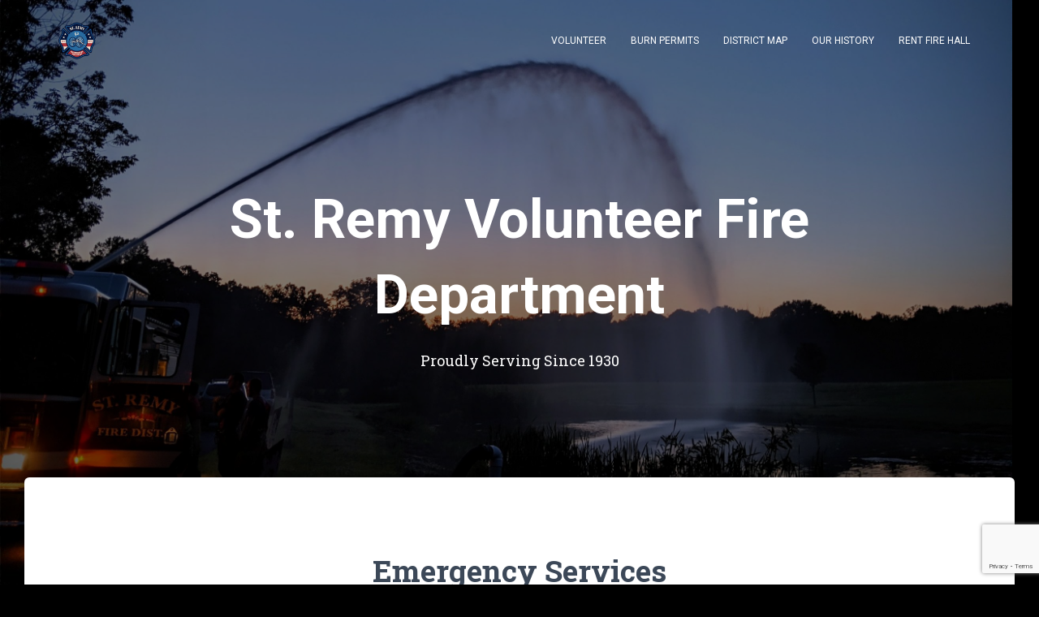

--- FILE ---
content_type: text/html; charset=utf-8
request_url: https://www.google.com/recaptcha/api2/anchor?ar=1&k=6LeHcvgpAAAAABn1PFn2xggtSvAcgaT3du-IYKFQ&co=aHR0cHM6Ly93d3cuc3RyZW15ZmQuY29tOjQ0Mw..&hl=en&v=PoyoqOPhxBO7pBk68S4YbpHZ&size=invisible&anchor-ms=20000&execute-ms=30000&cb=7ctmg5v4cy6a
body_size: 48644
content:
<!DOCTYPE HTML><html dir="ltr" lang="en"><head><meta http-equiv="Content-Type" content="text/html; charset=UTF-8">
<meta http-equiv="X-UA-Compatible" content="IE=edge">
<title>reCAPTCHA</title>
<style type="text/css">
/* cyrillic-ext */
@font-face {
  font-family: 'Roboto';
  font-style: normal;
  font-weight: 400;
  font-stretch: 100%;
  src: url(//fonts.gstatic.com/s/roboto/v48/KFO7CnqEu92Fr1ME7kSn66aGLdTylUAMa3GUBHMdazTgWw.woff2) format('woff2');
  unicode-range: U+0460-052F, U+1C80-1C8A, U+20B4, U+2DE0-2DFF, U+A640-A69F, U+FE2E-FE2F;
}
/* cyrillic */
@font-face {
  font-family: 'Roboto';
  font-style: normal;
  font-weight: 400;
  font-stretch: 100%;
  src: url(//fonts.gstatic.com/s/roboto/v48/KFO7CnqEu92Fr1ME7kSn66aGLdTylUAMa3iUBHMdazTgWw.woff2) format('woff2');
  unicode-range: U+0301, U+0400-045F, U+0490-0491, U+04B0-04B1, U+2116;
}
/* greek-ext */
@font-face {
  font-family: 'Roboto';
  font-style: normal;
  font-weight: 400;
  font-stretch: 100%;
  src: url(//fonts.gstatic.com/s/roboto/v48/KFO7CnqEu92Fr1ME7kSn66aGLdTylUAMa3CUBHMdazTgWw.woff2) format('woff2');
  unicode-range: U+1F00-1FFF;
}
/* greek */
@font-face {
  font-family: 'Roboto';
  font-style: normal;
  font-weight: 400;
  font-stretch: 100%;
  src: url(//fonts.gstatic.com/s/roboto/v48/KFO7CnqEu92Fr1ME7kSn66aGLdTylUAMa3-UBHMdazTgWw.woff2) format('woff2');
  unicode-range: U+0370-0377, U+037A-037F, U+0384-038A, U+038C, U+038E-03A1, U+03A3-03FF;
}
/* math */
@font-face {
  font-family: 'Roboto';
  font-style: normal;
  font-weight: 400;
  font-stretch: 100%;
  src: url(//fonts.gstatic.com/s/roboto/v48/KFO7CnqEu92Fr1ME7kSn66aGLdTylUAMawCUBHMdazTgWw.woff2) format('woff2');
  unicode-range: U+0302-0303, U+0305, U+0307-0308, U+0310, U+0312, U+0315, U+031A, U+0326-0327, U+032C, U+032F-0330, U+0332-0333, U+0338, U+033A, U+0346, U+034D, U+0391-03A1, U+03A3-03A9, U+03B1-03C9, U+03D1, U+03D5-03D6, U+03F0-03F1, U+03F4-03F5, U+2016-2017, U+2034-2038, U+203C, U+2040, U+2043, U+2047, U+2050, U+2057, U+205F, U+2070-2071, U+2074-208E, U+2090-209C, U+20D0-20DC, U+20E1, U+20E5-20EF, U+2100-2112, U+2114-2115, U+2117-2121, U+2123-214F, U+2190, U+2192, U+2194-21AE, U+21B0-21E5, U+21F1-21F2, U+21F4-2211, U+2213-2214, U+2216-22FF, U+2308-230B, U+2310, U+2319, U+231C-2321, U+2336-237A, U+237C, U+2395, U+239B-23B7, U+23D0, U+23DC-23E1, U+2474-2475, U+25AF, U+25B3, U+25B7, U+25BD, U+25C1, U+25CA, U+25CC, U+25FB, U+266D-266F, U+27C0-27FF, U+2900-2AFF, U+2B0E-2B11, U+2B30-2B4C, U+2BFE, U+3030, U+FF5B, U+FF5D, U+1D400-1D7FF, U+1EE00-1EEFF;
}
/* symbols */
@font-face {
  font-family: 'Roboto';
  font-style: normal;
  font-weight: 400;
  font-stretch: 100%;
  src: url(//fonts.gstatic.com/s/roboto/v48/KFO7CnqEu92Fr1ME7kSn66aGLdTylUAMaxKUBHMdazTgWw.woff2) format('woff2');
  unicode-range: U+0001-000C, U+000E-001F, U+007F-009F, U+20DD-20E0, U+20E2-20E4, U+2150-218F, U+2190, U+2192, U+2194-2199, U+21AF, U+21E6-21F0, U+21F3, U+2218-2219, U+2299, U+22C4-22C6, U+2300-243F, U+2440-244A, U+2460-24FF, U+25A0-27BF, U+2800-28FF, U+2921-2922, U+2981, U+29BF, U+29EB, U+2B00-2BFF, U+4DC0-4DFF, U+FFF9-FFFB, U+10140-1018E, U+10190-1019C, U+101A0, U+101D0-101FD, U+102E0-102FB, U+10E60-10E7E, U+1D2C0-1D2D3, U+1D2E0-1D37F, U+1F000-1F0FF, U+1F100-1F1AD, U+1F1E6-1F1FF, U+1F30D-1F30F, U+1F315, U+1F31C, U+1F31E, U+1F320-1F32C, U+1F336, U+1F378, U+1F37D, U+1F382, U+1F393-1F39F, U+1F3A7-1F3A8, U+1F3AC-1F3AF, U+1F3C2, U+1F3C4-1F3C6, U+1F3CA-1F3CE, U+1F3D4-1F3E0, U+1F3ED, U+1F3F1-1F3F3, U+1F3F5-1F3F7, U+1F408, U+1F415, U+1F41F, U+1F426, U+1F43F, U+1F441-1F442, U+1F444, U+1F446-1F449, U+1F44C-1F44E, U+1F453, U+1F46A, U+1F47D, U+1F4A3, U+1F4B0, U+1F4B3, U+1F4B9, U+1F4BB, U+1F4BF, U+1F4C8-1F4CB, U+1F4D6, U+1F4DA, U+1F4DF, U+1F4E3-1F4E6, U+1F4EA-1F4ED, U+1F4F7, U+1F4F9-1F4FB, U+1F4FD-1F4FE, U+1F503, U+1F507-1F50B, U+1F50D, U+1F512-1F513, U+1F53E-1F54A, U+1F54F-1F5FA, U+1F610, U+1F650-1F67F, U+1F687, U+1F68D, U+1F691, U+1F694, U+1F698, U+1F6AD, U+1F6B2, U+1F6B9-1F6BA, U+1F6BC, U+1F6C6-1F6CF, U+1F6D3-1F6D7, U+1F6E0-1F6EA, U+1F6F0-1F6F3, U+1F6F7-1F6FC, U+1F700-1F7FF, U+1F800-1F80B, U+1F810-1F847, U+1F850-1F859, U+1F860-1F887, U+1F890-1F8AD, U+1F8B0-1F8BB, U+1F8C0-1F8C1, U+1F900-1F90B, U+1F93B, U+1F946, U+1F984, U+1F996, U+1F9E9, U+1FA00-1FA6F, U+1FA70-1FA7C, U+1FA80-1FA89, U+1FA8F-1FAC6, U+1FACE-1FADC, U+1FADF-1FAE9, U+1FAF0-1FAF8, U+1FB00-1FBFF;
}
/* vietnamese */
@font-face {
  font-family: 'Roboto';
  font-style: normal;
  font-weight: 400;
  font-stretch: 100%;
  src: url(//fonts.gstatic.com/s/roboto/v48/KFO7CnqEu92Fr1ME7kSn66aGLdTylUAMa3OUBHMdazTgWw.woff2) format('woff2');
  unicode-range: U+0102-0103, U+0110-0111, U+0128-0129, U+0168-0169, U+01A0-01A1, U+01AF-01B0, U+0300-0301, U+0303-0304, U+0308-0309, U+0323, U+0329, U+1EA0-1EF9, U+20AB;
}
/* latin-ext */
@font-face {
  font-family: 'Roboto';
  font-style: normal;
  font-weight: 400;
  font-stretch: 100%;
  src: url(//fonts.gstatic.com/s/roboto/v48/KFO7CnqEu92Fr1ME7kSn66aGLdTylUAMa3KUBHMdazTgWw.woff2) format('woff2');
  unicode-range: U+0100-02BA, U+02BD-02C5, U+02C7-02CC, U+02CE-02D7, U+02DD-02FF, U+0304, U+0308, U+0329, U+1D00-1DBF, U+1E00-1E9F, U+1EF2-1EFF, U+2020, U+20A0-20AB, U+20AD-20C0, U+2113, U+2C60-2C7F, U+A720-A7FF;
}
/* latin */
@font-face {
  font-family: 'Roboto';
  font-style: normal;
  font-weight: 400;
  font-stretch: 100%;
  src: url(//fonts.gstatic.com/s/roboto/v48/KFO7CnqEu92Fr1ME7kSn66aGLdTylUAMa3yUBHMdazQ.woff2) format('woff2');
  unicode-range: U+0000-00FF, U+0131, U+0152-0153, U+02BB-02BC, U+02C6, U+02DA, U+02DC, U+0304, U+0308, U+0329, U+2000-206F, U+20AC, U+2122, U+2191, U+2193, U+2212, U+2215, U+FEFF, U+FFFD;
}
/* cyrillic-ext */
@font-face {
  font-family: 'Roboto';
  font-style: normal;
  font-weight: 500;
  font-stretch: 100%;
  src: url(//fonts.gstatic.com/s/roboto/v48/KFO7CnqEu92Fr1ME7kSn66aGLdTylUAMa3GUBHMdazTgWw.woff2) format('woff2');
  unicode-range: U+0460-052F, U+1C80-1C8A, U+20B4, U+2DE0-2DFF, U+A640-A69F, U+FE2E-FE2F;
}
/* cyrillic */
@font-face {
  font-family: 'Roboto';
  font-style: normal;
  font-weight: 500;
  font-stretch: 100%;
  src: url(//fonts.gstatic.com/s/roboto/v48/KFO7CnqEu92Fr1ME7kSn66aGLdTylUAMa3iUBHMdazTgWw.woff2) format('woff2');
  unicode-range: U+0301, U+0400-045F, U+0490-0491, U+04B0-04B1, U+2116;
}
/* greek-ext */
@font-face {
  font-family: 'Roboto';
  font-style: normal;
  font-weight: 500;
  font-stretch: 100%;
  src: url(//fonts.gstatic.com/s/roboto/v48/KFO7CnqEu92Fr1ME7kSn66aGLdTylUAMa3CUBHMdazTgWw.woff2) format('woff2');
  unicode-range: U+1F00-1FFF;
}
/* greek */
@font-face {
  font-family: 'Roboto';
  font-style: normal;
  font-weight: 500;
  font-stretch: 100%;
  src: url(//fonts.gstatic.com/s/roboto/v48/KFO7CnqEu92Fr1ME7kSn66aGLdTylUAMa3-UBHMdazTgWw.woff2) format('woff2');
  unicode-range: U+0370-0377, U+037A-037F, U+0384-038A, U+038C, U+038E-03A1, U+03A3-03FF;
}
/* math */
@font-face {
  font-family: 'Roboto';
  font-style: normal;
  font-weight: 500;
  font-stretch: 100%;
  src: url(//fonts.gstatic.com/s/roboto/v48/KFO7CnqEu92Fr1ME7kSn66aGLdTylUAMawCUBHMdazTgWw.woff2) format('woff2');
  unicode-range: U+0302-0303, U+0305, U+0307-0308, U+0310, U+0312, U+0315, U+031A, U+0326-0327, U+032C, U+032F-0330, U+0332-0333, U+0338, U+033A, U+0346, U+034D, U+0391-03A1, U+03A3-03A9, U+03B1-03C9, U+03D1, U+03D5-03D6, U+03F0-03F1, U+03F4-03F5, U+2016-2017, U+2034-2038, U+203C, U+2040, U+2043, U+2047, U+2050, U+2057, U+205F, U+2070-2071, U+2074-208E, U+2090-209C, U+20D0-20DC, U+20E1, U+20E5-20EF, U+2100-2112, U+2114-2115, U+2117-2121, U+2123-214F, U+2190, U+2192, U+2194-21AE, U+21B0-21E5, U+21F1-21F2, U+21F4-2211, U+2213-2214, U+2216-22FF, U+2308-230B, U+2310, U+2319, U+231C-2321, U+2336-237A, U+237C, U+2395, U+239B-23B7, U+23D0, U+23DC-23E1, U+2474-2475, U+25AF, U+25B3, U+25B7, U+25BD, U+25C1, U+25CA, U+25CC, U+25FB, U+266D-266F, U+27C0-27FF, U+2900-2AFF, U+2B0E-2B11, U+2B30-2B4C, U+2BFE, U+3030, U+FF5B, U+FF5D, U+1D400-1D7FF, U+1EE00-1EEFF;
}
/* symbols */
@font-face {
  font-family: 'Roboto';
  font-style: normal;
  font-weight: 500;
  font-stretch: 100%;
  src: url(//fonts.gstatic.com/s/roboto/v48/KFO7CnqEu92Fr1ME7kSn66aGLdTylUAMaxKUBHMdazTgWw.woff2) format('woff2');
  unicode-range: U+0001-000C, U+000E-001F, U+007F-009F, U+20DD-20E0, U+20E2-20E4, U+2150-218F, U+2190, U+2192, U+2194-2199, U+21AF, U+21E6-21F0, U+21F3, U+2218-2219, U+2299, U+22C4-22C6, U+2300-243F, U+2440-244A, U+2460-24FF, U+25A0-27BF, U+2800-28FF, U+2921-2922, U+2981, U+29BF, U+29EB, U+2B00-2BFF, U+4DC0-4DFF, U+FFF9-FFFB, U+10140-1018E, U+10190-1019C, U+101A0, U+101D0-101FD, U+102E0-102FB, U+10E60-10E7E, U+1D2C0-1D2D3, U+1D2E0-1D37F, U+1F000-1F0FF, U+1F100-1F1AD, U+1F1E6-1F1FF, U+1F30D-1F30F, U+1F315, U+1F31C, U+1F31E, U+1F320-1F32C, U+1F336, U+1F378, U+1F37D, U+1F382, U+1F393-1F39F, U+1F3A7-1F3A8, U+1F3AC-1F3AF, U+1F3C2, U+1F3C4-1F3C6, U+1F3CA-1F3CE, U+1F3D4-1F3E0, U+1F3ED, U+1F3F1-1F3F3, U+1F3F5-1F3F7, U+1F408, U+1F415, U+1F41F, U+1F426, U+1F43F, U+1F441-1F442, U+1F444, U+1F446-1F449, U+1F44C-1F44E, U+1F453, U+1F46A, U+1F47D, U+1F4A3, U+1F4B0, U+1F4B3, U+1F4B9, U+1F4BB, U+1F4BF, U+1F4C8-1F4CB, U+1F4D6, U+1F4DA, U+1F4DF, U+1F4E3-1F4E6, U+1F4EA-1F4ED, U+1F4F7, U+1F4F9-1F4FB, U+1F4FD-1F4FE, U+1F503, U+1F507-1F50B, U+1F50D, U+1F512-1F513, U+1F53E-1F54A, U+1F54F-1F5FA, U+1F610, U+1F650-1F67F, U+1F687, U+1F68D, U+1F691, U+1F694, U+1F698, U+1F6AD, U+1F6B2, U+1F6B9-1F6BA, U+1F6BC, U+1F6C6-1F6CF, U+1F6D3-1F6D7, U+1F6E0-1F6EA, U+1F6F0-1F6F3, U+1F6F7-1F6FC, U+1F700-1F7FF, U+1F800-1F80B, U+1F810-1F847, U+1F850-1F859, U+1F860-1F887, U+1F890-1F8AD, U+1F8B0-1F8BB, U+1F8C0-1F8C1, U+1F900-1F90B, U+1F93B, U+1F946, U+1F984, U+1F996, U+1F9E9, U+1FA00-1FA6F, U+1FA70-1FA7C, U+1FA80-1FA89, U+1FA8F-1FAC6, U+1FACE-1FADC, U+1FADF-1FAE9, U+1FAF0-1FAF8, U+1FB00-1FBFF;
}
/* vietnamese */
@font-face {
  font-family: 'Roboto';
  font-style: normal;
  font-weight: 500;
  font-stretch: 100%;
  src: url(//fonts.gstatic.com/s/roboto/v48/KFO7CnqEu92Fr1ME7kSn66aGLdTylUAMa3OUBHMdazTgWw.woff2) format('woff2');
  unicode-range: U+0102-0103, U+0110-0111, U+0128-0129, U+0168-0169, U+01A0-01A1, U+01AF-01B0, U+0300-0301, U+0303-0304, U+0308-0309, U+0323, U+0329, U+1EA0-1EF9, U+20AB;
}
/* latin-ext */
@font-face {
  font-family: 'Roboto';
  font-style: normal;
  font-weight: 500;
  font-stretch: 100%;
  src: url(//fonts.gstatic.com/s/roboto/v48/KFO7CnqEu92Fr1ME7kSn66aGLdTylUAMa3KUBHMdazTgWw.woff2) format('woff2');
  unicode-range: U+0100-02BA, U+02BD-02C5, U+02C7-02CC, U+02CE-02D7, U+02DD-02FF, U+0304, U+0308, U+0329, U+1D00-1DBF, U+1E00-1E9F, U+1EF2-1EFF, U+2020, U+20A0-20AB, U+20AD-20C0, U+2113, U+2C60-2C7F, U+A720-A7FF;
}
/* latin */
@font-face {
  font-family: 'Roboto';
  font-style: normal;
  font-weight: 500;
  font-stretch: 100%;
  src: url(//fonts.gstatic.com/s/roboto/v48/KFO7CnqEu92Fr1ME7kSn66aGLdTylUAMa3yUBHMdazQ.woff2) format('woff2');
  unicode-range: U+0000-00FF, U+0131, U+0152-0153, U+02BB-02BC, U+02C6, U+02DA, U+02DC, U+0304, U+0308, U+0329, U+2000-206F, U+20AC, U+2122, U+2191, U+2193, U+2212, U+2215, U+FEFF, U+FFFD;
}
/* cyrillic-ext */
@font-face {
  font-family: 'Roboto';
  font-style: normal;
  font-weight: 900;
  font-stretch: 100%;
  src: url(//fonts.gstatic.com/s/roboto/v48/KFO7CnqEu92Fr1ME7kSn66aGLdTylUAMa3GUBHMdazTgWw.woff2) format('woff2');
  unicode-range: U+0460-052F, U+1C80-1C8A, U+20B4, U+2DE0-2DFF, U+A640-A69F, U+FE2E-FE2F;
}
/* cyrillic */
@font-face {
  font-family: 'Roboto';
  font-style: normal;
  font-weight: 900;
  font-stretch: 100%;
  src: url(//fonts.gstatic.com/s/roboto/v48/KFO7CnqEu92Fr1ME7kSn66aGLdTylUAMa3iUBHMdazTgWw.woff2) format('woff2');
  unicode-range: U+0301, U+0400-045F, U+0490-0491, U+04B0-04B1, U+2116;
}
/* greek-ext */
@font-face {
  font-family: 'Roboto';
  font-style: normal;
  font-weight: 900;
  font-stretch: 100%;
  src: url(//fonts.gstatic.com/s/roboto/v48/KFO7CnqEu92Fr1ME7kSn66aGLdTylUAMa3CUBHMdazTgWw.woff2) format('woff2');
  unicode-range: U+1F00-1FFF;
}
/* greek */
@font-face {
  font-family: 'Roboto';
  font-style: normal;
  font-weight: 900;
  font-stretch: 100%;
  src: url(//fonts.gstatic.com/s/roboto/v48/KFO7CnqEu92Fr1ME7kSn66aGLdTylUAMa3-UBHMdazTgWw.woff2) format('woff2');
  unicode-range: U+0370-0377, U+037A-037F, U+0384-038A, U+038C, U+038E-03A1, U+03A3-03FF;
}
/* math */
@font-face {
  font-family: 'Roboto';
  font-style: normal;
  font-weight: 900;
  font-stretch: 100%;
  src: url(//fonts.gstatic.com/s/roboto/v48/KFO7CnqEu92Fr1ME7kSn66aGLdTylUAMawCUBHMdazTgWw.woff2) format('woff2');
  unicode-range: U+0302-0303, U+0305, U+0307-0308, U+0310, U+0312, U+0315, U+031A, U+0326-0327, U+032C, U+032F-0330, U+0332-0333, U+0338, U+033A, U+0346, U+034D, U+0391-03A1, U+03A3-03A9, U+03B1-03C9, U+03D1, U+03D5-03D6, U+03F0-03F1, U+03F4-03F5, U+2016-2017, U+2034-2038, U+203C, U+2040, U+2043, U+2047, U+2050, U+2057, U+205F, U+2070-2071, U+2074-208E, U+2090-209C, U+20D0-20DC, U+20E1, U+20E5-20EF, U+2100-2112, U+2114-2115, U+2117-2121, U+2123-214F, U+2190, U+2192, U+2194-21AE, U+21B0-21E5, U+21F1-21F2, U+21F4-2211, U+2213-2214, U+2216-22FF, U+2308-230B, U+2310, U+2319, U+231C-2321, U+2336-237A, U+237C, U+2395, U+239B-23B7, U+23D0, U+23DC-23E1, U+2474-2475, U+25AF, U+25B3, U+25B7, U+25BD, U+25C1, U+25CA, U+25CC, U+25FB, U+266D-266F, U+27C0-27FF, U+2900-2AFF, U+2B0E-2B11, U+2B30-2B4C, U+2BFE, U+3030, U+FF5B, U+FF5D, U+1D400-1D7FF, U+1EE00-1EEFF;
}
/* symbols */
@font-face {
  font-family: 'Roboto';
  font-style: normal;
  font-weight: 900;
  font-stretch: 100%;
  src: url(//fonts.gstatic.com/s/roboto/v48/KFO7CnqEu92Fr1ME7kSn66aGLdTylUAMaxKUBHMdazTgWw.woff2) format('woff2');
  unicode-range: U+0001-000C, U+000E-001F, U+007F-009F, U+20DD-20E0, U+20E2-20E4, U+2150-218F, U+2190, U+2192, U+2194-2199, U+21AF, U+21E6-21F0, U+21F3, U+2218-2219, U+2299, U+22C4-22C6, U+2300-243F, U+2440-244A, U+2460-24FF, U+25A0-27BF, U+2800-28FF, U+2921-2922, U+2981, U+29BF, U+29EB, U+2B00-2BFF, U+4DC0-4DFF, U+FFF9-FFFB, U+10140-1018E, U+10190-1019C, U+101A0, U+101D0-101FD, U+102E0-102FB, U+10E60-10E7E, U+1D2C0-1D2D3, U+1D2E0-1D37F, U+1F000-1F0FF, U+1F100-1F1AD, U+1F1E6-1F1FF, U+1F30D-1F30F, U+1F315, U+1F31C, U+1F31E, U+1F320-1F32C, U+1F336, U+1F378, U+1F37D, U+1F382, U+1F393-1F39F, U+1F3A7-1F3A8, U+1F3AC-1F3AF, U+1F3C2, U+1F3C4-1F3C6, U+1F3CA-1F3CE, U+1F3D4-1F3E0, U+1F3ED, U+1F3F1-1F3F3, U+1F3F5-1F3F7, U+1F408, U+1F415, U+1F41F, U+1F426, U+1F43F, U+1F441-1F442, U+1F444, U+1F446-1F449, U+1F44C-1F44E, U+1F453, U+1F46A, U+1F47D, U+1F4A3, U+1F4B0, U+1F4B3, U+1F4B9, U+1F4BB, U+1F4BF, U+1F4C8-1F4CB, U+1F4D6, U+1F4DA, U+1F4DF, U+1F4E3-1F4E6, U+1F4EA-1F4ED, U+1F4F7, U+1F4F9-1F4FB, U+1F4FD-1F4FE, U+1F503, U+1F507-1F50B, U+1F50D, U+1F512-1F513, U+1F53E-1F54A, U+1F54F-1F5FA, U+1F610, U+1F650-1F67F, U+1F687, U+1F68D, U+1F691, U+1F694, U+1F698, U+1F6AD, U+1F6B2, U+1F6B9-1F6BA, U+1F6BC, U+1F6C6-1F6CF, U+1F6D3-1F6D7, U+1F6E0-1F6EA, U+1F6F0-1F6F3, U+1F6F7-1F6FC, U+1F700-1F7FF, U+1F800-1F80B, U+1F810-1F847, U+1F850-1F859, U+1F860-1F887, U+1F890-1F8AD, U+1F8B0-1F8BB, U+1F8C0-1F8C1, U+1F900-1F90B, U+1F93B, U+1F946, U+1F984, U+1F996, U+1F9E9, U+1FA00-1FA6F, U+1FA70-1FA7C, U+1FA80-1FA89, U+1FA8F-1FAC6, U+1FACE-1FADC, U+1FADF-1FAE9, U+1FAF0-1FAF8, U+1FB00-1FBFF;
}
/* vietnamese */
@font-face {
  font-family: 'Roboto';
  font-style: normal;
  font-weight: 900;
  font-stretch: 100%;
  src: url(//fonts.gstatic.com/s/roboto/v48/KFO7CnqEu92Fr1ME7kSn66aGLdTylUAMa3OUBHMdazTgWw.woff2) format('woff2');
  unicode-range: U+0102-0103, U+0110-0111, U+0128-0129, U+0168-0169, U+01A0-01A1, U+01AF-01B0, U+0300-0301, U+0303-0304, U+0308-0309, U+0323, U+0329, U+1EA0-1EF9, U+20AB;
}
/* latin-ext */
@font-face {
  font-family: 'Roboto';
  font-style: normal;
  font-weight: 900;
  font-stretch: 100%;
  src: url(//fonts.gstatic.com/s/roboto/v48/KFO7CnqEu92Fr1ME7kSn66aGLdTylUAMa3KUBHMdazTgWw.woff2) format('woff2');
  unicode-range: U+0100-02BA, U+02BD-02C5, U+02C7-02CC, U+02CE-02D7, U+02DD-02FF, U+0304, U+0308, U+0329, U+1D00-1DBF, U+1E00-1E9F, U+1EF2-1EFF, U+2020, U+20A0-20AB, U+20AD-20C0, U+2113, U+2C60-2C7F, U+A720-A7FF;
}
/* latin */
@font-face {
  font-family: 'Roboto';
  font-style: normal;
  font-weight: 900;
  font-stretch: 100%;
  src: url(//fonts.gstatic.com/s/roboto/v48/KFO7CnqEu92Fr1ME7kSn66aGLdTylUAMa3yUBHMdazQ.woff2) format('woff2');
  unicode-range: U+0000-00FF, U+0131, U+0152-0153, U+02BB-02BC, U+02C6, U+02DA, U+02DC, U+0304, U+0308, U+0329, U+2000-206F, U+20AC, U+2122, U+2191, U+2193, U+2212, U+2215, U+FEFF, U+FFFD;
}

</style>
<link rel="stylesheet" type="text/css" href="https://www.gstatic.com/recaptcha/releases/PoyoqOPhxBO7pBk68S4YbpHZ/styles__ltr.css">
<script nonce="GnPiQ1G1Vuf0hsvVytRGLA" type="text/javascript">window['__recaptcha_api'] = 'https://www.google.com/recaptcha/api2/';</script>
<script type="text/javascript" src="https://www.gstatic.com/recaptcha/releases/PoyoqOPhxBO7pBk68S4YbpHZ/recaptcha__en.js" nonce="GnPiQ1G1Vuf0hsvVytRGLA">
      
    </script></head>
<body><div id="rc-anchor-alert" class="rc-anchor-alert"></div>
<input type="hidden" id="recaptcha-token" value="[base64]">
<script type="text/javascript" nonce="GnPiQ1G1Vuf0hsvVytRGLA">
      recaptcha.anchor.Main.init("[\x22ainput\x22,[\x22bgdata\x22,\x22\x22,\[base64]/[base64]/[base64]/bmV3IHJbeF0oY1swXSk6RT09Mj9uZXcgclt4XShjWzBdLGNbMV0pOkU9PTM/bmV3IHJbeF0oY1swXSxjWzFdLGNbMl0pOkU9PTQ/[base64]/[base64]/[base64]/[base64]/[base64]/[base64]/[base64]/[base64]\x22,\[base64]\\u003d\x22,\x22w5V/[base64]/wrPCj8OJwp8iw7F2flLDv8KgKjh+woTCq8OXwonDpsKWwplZwpTDn8OGwrI0w6XCqMOhwp/Ch8OzfiQVVyXDp8K8A8KccS7Dtgs+DEfCpzRCw4PCvCPCn8OWwpIHwowFdnZfY8Krw68/[base64]/DuXtQX2cjwoXCssOkQsOdwosSLcOxcArChsKww7TCmADCtcKVw7fCv8ODI8OsajRhW8KRFRwPwpdcw7vDlwhdwrVYw7MTSjXDrcKgw45gD8KBwrfClD9fe8ODw7DDjnHCizMhw64TwoweB8KJTWw/woHDtcOELVZOw6U4w4TDsDt6w5fCoAYQYBHCuw8keMK5w6fDil9rO8OIb0AHFMO5PjYmw4LCg8K1DCXDi8O7wp/DhAA1wqTDvMOjw6EFw6zDt8O4K8OPHhxwwozCuxzDvEM6wpHCqw9swqrDl8KEeXQiKMOkAxVXeU/DtMK/ccKnwonDnsO1V3kjwo9eEMKQWMOoGMORCcOZLcOXwqzDj8OeEnfCqj8+w4zCvcKwcMKJw7ldwpvDicORHxBXZMOMw53Cn8OzZxAbeMOMwqUiwpbDonLCqcOKwo9hecKhWsOwJcK1wrzChMOzdnhTw7orw50dwovCuG3CqsKzJsOVwrTDvgw9woNbwphjwolUwpfDn1/CpWfCp11Mw4rCm8Onwr/Dil7Dt8Ozw5DDnFHCrgLCpj3DosOtZWTDuAPDnMOswpnCs8KrM8K2dsKZIsO2M8ORw7LCoMO4woXCpHBnIxxSF1ZwX8KtPcOJw6rDhsOkwoJkwoPDlGAEJ8KNcnB/E8OzZn5Ww5QYwocaH8KRV8OeDMK2WsOjEcKtw5cnYlrDm8OVw5wySsK6wotFw73CsGfDpcOEw5PCr8KAw7jDvcODw4AKwpoLc8ObwphNawPDu8ONAMKgwr0kwpPChnXDl8Kjw6PDuSHCjcORYjUNw6/Dgj0mcxt3Rj9EagJZw47DgQNuGMOVd8KFPQgvTcKiw5DDrGVocEfCowl4c2QKMXzDgkDDuiPCpCPCucKbK8OEf8KFEsK9NcOaSWwuGDNCVcKmP30EwqzCucORQMOcwo18w5MUw4PDisONwqIywrTDgmvChMO6F8Kcw4VmFA9WYgHCuiVeEBDDg1rCimkZw5gMw4/CshgTT8KNIMOCXMK9w6bDh3V5UWvCiMOowpcSw5o+w4fCkcK0w4ZScwdxD8KJe8KPwrdfw4Fdwow3SsK1woVZw7RKwpwSw6bDocOoHMOFX0lCwpnCtsKAN8OOJgzCi8O+w6bDisKcwrg1fMK/wrbCpwbDvsKpw43DhsOYQcOWw53CnMOYA8KNwpfDqsO8I8OcwrByC8KHwpTCk8K0aMOdDcOVGS3Dp1sDw5F3w6XCjMKHF8Kuw5/Dt1JzwoPCtsK1wp5jYDbDgMO2b8K3wo7CjEHCqD0ZwrZxwpIYw608eDnCriFWw4LCr8KMaMKtFnXDgsKYwqQowq7CuypewoFnPRDCskLCnjtBwp4ewrdlw7BZcyHCusK/w7JiRRJiSmUdbm9Oa8OJZgkMw4AMwqvCi8O3woZMBW90w48yDgZdwr/[base64]/[base64]/CoXJQwpIGw7x/w7kCZkFvw6pvG8KMwop/wrJSQgLDjsOJwqzDoMK5wqpBR13CgEhrCMOvX8OEw7AOwrrDs8OqH8Odw5XDhVrDpi/CjmPClmjCt8KgJHfDvxRBelDChcOywpjDkcKQwo3CvsKAwqDDsBlnZgJpwqXDjBdIY2sYNnU3RcOawobDkAQswpvDpDB1wrhbS8KPPMKowqrCt8OXHAHDrcKTMl5ewrnDvcOVeBkrw6lCX8OMwr/DosOvwrYVw5Yhw4DCm8KcI8OrJXsHMsOkw6JTwq7CqMK+Q8OKwrfDvVXDqMKzacKbT8K5w6p2w6TDkxBYw4LDjcOAw7nDkkbCgMOLQ8KYI1dqEzI9eTB/w6F0ZsOcHsOCwpPChMOJwrLCuA/[base64]/DiMOmLsOhw77DoF5uwrbDgU8jw7sJw7JGH8KVw6wFw7l/w7HCjSNAwoDCnsOTQGLCkTEidT5Ow5Z0KsK8cSE1w6Afw4bDhsOhFcKceMK7QSLDmMOwRW7CvcKtBitlH8Oqwo/CuhfDq1ZkHMKlNRrCpsKWeWYPW8OYw5nDjMOlMEl8wrLDmwbDhsKAwpXCksKkw4E+wq/[base64]/I8K9bWbDrMKvwoJRwp/CvMKzQTLDnMOuw5wiw6Iiw5rCvCE2bcOCPWhMGW3Dg8KqAEQxwrzDj8KHNsO+w4rCrSgyMsK4ecKgw4DCk3UpVXXCi2B/T8KOKsKYw6Z9JUfCisOCUgExWUJZRj9PVsOIIXrDgBbDrU8Bw4DDi3pcw4VZw7LCsG/[base64]/wqkfGMO4TMOvw47DosOZNsKhwpNjEMOJFMO4DChcwpTDpS3DjjvDqSnCqyzCrgZNQ2kKREsowq/DgMORwrlxesOnf8Ktw5LCh23Cs8KvwpY0E8KRdFZxw6kGw5oKF8O6JzEQw54sUMKRV8OmdR/CpjlOfMOpPm7Dhzlbe8OtacOqwrVwP8OWacOWc8Osw6g1dC4eeTrCtkHClTXCtCI1DEbCusKrwrbDpsOAFj7CkgXCucOPw5/DgSzDu8O1w59sewbCq3JkLFrCosKKdjhhw7/CqsKQemRGdMKHXUHDn8KwQkXDqMKFw65maEV1F8OQF8KXDgtHMUDDkljCtCMMw6fDn8KWwotkUBvCiXgEE8Kww5zClW/Cp2DCu8OaeMO3wo4BQ8KVElpuw4o7LsOEMx1Kwr/DlWw+OkhYw67CpGIYwpk4w7weeQMHUcK+w7NVw4JqS8Kcw5gDBcONA8K+FRrDhcO0XCcWw4zCqMOlQSEBCjHDtsONw4VUEBQZw6gRwqTDrsKYaMOiw4cmw4rCmXfDqcO0w4DDicOYcsO/[base64]/[base64]/[base64]/[base64]/[base64]/[base64]/DnMKNPcKJGkVPXcO4GMKNworCgizCksKWM8Ksw5/Cq8OXwo51GmjDs8Khw4VPw6/Dv8O1KcK2YsKSwrzDtcO8wqo1YcOOZ8Kwe8O/[base64]/DusOLah3CpMOVwqJDwqpzwqLCjcORwqIWUsOVw6JdSRzDt8KJw4Mtwq0ia8OOwr9TD8K+wofCj3PDnzHCo8OnwpYDSk1ww7dgTMK0cmYQwpwSIMO3wonCuD92MsKdTsKIU8KNL8OfawDDk1zDi8KLXcKNHBxzw5okfSXDo8KRw60rXsKSI8Kpw4HDvwfCvE/[base64]/Ct3NjTlkSw43DlsKtw411w4/CrcOOVMOCBMKQC8KJHFYNwpXCgWrCsTnDgS/DsW7CpsKjIMOiQFMTH1IIEsKHw4trw5A5W8KFwq3Cq3cnJmYDwrnCkEAHWAfDoCUFwqHDnkUiVsKQUcKfwqfDslJzwo0Mw6XCv8KUw5/[base64]/Cq8K4w7fDoihmw7BCw7w7BMODw4rDkn1EwqMOJWBCw7cwL8OPCgrDuyNiw4lCw57CmG05Ejl2w4kdFsKOQl9jBMOKecO3EjBtwqfDtMOuwo5cezbCrBPDohXDtgoROC/CgQjCj8KwDsOIwo4tajtMw4QqZnXCljl4IgQKOEI2BVpJwrESw7gyw7deCcKjKsO9dV7DtAVUPQrCkMO1wovCjcOLwphSTcOePGrCin/DhG5Two9XX8ORYS1vw60/wp7DtcOPw5hUcUkZw5wyZlPDksKtUgA6Zl9gQFVoEwp1w7tew5PCqgQZw4sUw400wq4Ywrw/w6siwr8Yw7bDginCozZmw7XDoENnATArXnA9wqI+OnNWCFnCisOYwrzDlkzClz/DvSDCs1EOJUd0Q8OmwpHDoT5hNcODw55QwqPDoMKAw7V5wr5ONcOkQsOwB3DCt8KEw7d9L8Ksw7A8woHCjALDr8OzBzTCtVY0TQ/CuMO4RMKIw4Q3w77DocOAw6nCt8K6HMKDwrRgw7TCpy/DsMKXwpbDrMKFw7FlwqJeOkNpwplxDcOZFsOlw7kew5HCvsOcw6E7HhbCvMOUw4rDty3Dt8K7KsOjw7XDjMOSw5HDmcKnwq3CnjUBPWY8HcOBYCnDpg3Cn1oPbGg/SMO+w6rDkcK6IsKJw5soScK1J8K/wqIHwpgJJsKlwpYMwqbCjFIiQ1M8wrrCv1jDvMKyN1zDu8KtwqMZwpTCqA3DoTElw4AnKcKPwoINwrgUDW3Cu8KBw70nwrjDmTvCqiVpFHHDosOhESgHwqsHwqlbQTrCkRPDgcKbw44Ow6/[base64]/Z8KpVy8TwpfCjcK2asO4w5NDw446ajceJy/[base64]/[base64]/DmjwuR3LCpMOQwpnClMKQTmvCg8O1UyIJBmAPwo7CjcKWVMKvNzTCu8OGHhVlQyEhw4Eyf8KSwrTCn8OEw4FJQcOnGlAKw4rCii10Z8OrwoHCjlF4chxlw5PDqMOjKsKvw5bCoBI/NcKFRk7Dg3DCuGYmw6sxDcOYecO1w7vCmAbDgVs/L8OqwrJNfsO5wqLDnMKtwrg3JzJQwqzDqsOXPT1uYmLChxAOMMOOccKpem1Lw6TDrl7DvsKma8Oza8K5JMKKEMKcMMOhwr55wpFpCk7Dkhk7G2PDgAnDogkpwq0yDjJDZj8IFw7CtMK1QMOfAMK5w7bDoyXCuQTDjMOAwovDpShNw6jCo8OIw48nAsKReMOpwojCvi/CnjjDmzU4e8KrdmbDqBF/RMKDw7YGw5dDZ8KwUB8+w5LCuyRqexorw53DjcKpKxrCoMOqwqzDicOpw7YbBnhjwrPCo8K8w5dzIcKQw5PDqsKZJ8O4w5/[base64]/DhMKdEMKpfBLCp8OYw4/[base64]/fsOsAmpdJBFlCSxzwqc+TcObw4ICwoLDrMO0wox9OCBqHsKgw6x1wrnCscOMHsOkU8K/wozCqMKNcAsEwpHCksORLcKKdsO5wqvCnMO1wpkyb1Mua8ODWg9oE3EFw57CmsKDXnBvbl1HMsKjwpQSw6pjw4dswqkvw7TCrFs0FsODw6YocsOEwrjDriYOw4PDulbCsMKDaEbDr8OpeCoCw4BDw5M4w6hvQsK/XcO3JFPCjcOPH8KccS0YfsOFwowww6p3GsOOQ14cwrXCkEwsK8KVDgXDklDDjsKIw7HCgkBNf8OHEMKiITnCmcOCLBbCj8OueVHCosKwb1zDjsKlBQvCswfDgB/CvBTDlirDgT8vwqPCg8OHTcKXw5YWwqZHwoLCicKhFXFXFCF3wrLDjcKmw7A/wpHCtUjDjh43KFTCgsOZfCHDpMOXJFrDqMKHb1LDmRLDmsOYCXPCrTfDu8KewoxxbsOlO1Fnw6B8wpvChcOsw7FpGQQAw7/DpMOcfcOLwo/[base64]/CscKewqXCn8KnwqdZCcKAdsKvwqXDmsKcw59gw7zCojjCt8Knw6UKYCBRGj0Hwq3Ct8KXNsOGSsKVZm/[base64]/DgsKIe8OEAsObHiF+DMOKHsKaH0pDFi3DlsO7w7h/QMOYSHIXHE52w6HCr8OlYmTDnQzDiC7DmiPCncKhwpAsAMOWwoTCphHCk8OwVivDh0xecA1XQsOgScOheD7DpHRow6kkVizDvcKOw7/CtcOOGVsaw7XDuWF2bRDDu8KfwpbCqcKZw4jDhsKgwqLCg8OFwpkNXUnCrsOKaCQpI8Oaw6I4wr7Dl8Orw7TDikjDqsKew6/CtsKvwqxdVMKpBCzDosK5QsOxYcOiw7bCoid1w5QJw4EQXcOAVkzDpMK9w5nCk3/DjcOowpbDhsOQTCkrw5fDosKawrfDiUNmw6hBeMKlw6EjOcOWwol3wr5Kd2V8U3zDjSJzYVwIw41/wrHDtMKEwonDhS1twqlOwrM1LQx2wrLDncKqecOdWMKhVMKldXM4wpF4w4jDrnjDkinCg2EVD8Kiwo1oIcO4wqxMwoDDjRHDpWAewrPDnsKrw7LCusOaFcO8w5bDssK6wqpcbcK4aBtfw6HCrsOiwprCsHQDBhYrIsKWNGbChsKOQn/DjMK0w67CosKNw4bCq8OAVsOxw77Dm8OnYcKzRsKBwq0TAnvCik92WsKNw47DiMKMWcOkC8OywrtjF2nDukvDvhFFeS5HdTxrPFwNwrQvw40Qwr3CpMKVK8K5w7zCpkJgP2gmR8KfbH/[base64]/w7/[base64]/DjMOtwp7Dj1fDkcOiwrDCsMK3wr8FED3DqsOWw4zDqsOJOxkLBmDDs8Ocw5UGLcOcfMO7w716d8K7woNUwrrCvcOfw7fDpMKZwpvCrS3DjAXCh2LDm8O2f8K8QsOMTMORwrnDk8KQLlHDrG1ywqYCwrxEw7fDjcK/wr4qwrjCs3YdSFYfwrw/w7zDuirCuGFBw6bCp1pQdnnDriUFwprCmW3ChsOyXW1yQ8O4w6/CocK1wqYENsKfwrnCvh3ChA/DinQ4w75jSV16w4Blwow8w5srJMKjaiPDqMKFWhTCkGbCtgLCo8KbSydtw7rCmcOMTwPDn8KeHcKqwr0RLcOGw6A1XyJWcTQowq/CkcOqe8Kqw4jDksOjccOfw58ULsOcPn3Com/CrDHCg8KQwonCjQoUwoMdF8KdE8K/GMKCPsO6XjXDpMO2wog9JDTDhi9Zw5nCrQJ8w7F1RnhFw7Mjw5N/w4jCmMKeTMKnTHQrw6U1MsKewr7DhcK9SVvDqVA+w6Vgw4rDs8ObNkrDo8OacGDDnsKgwp/ClMODw73DrsKIfMOrdUDDu8OKUsK2wpIyGxTDqcO9woU4d8K2wp/DuzkHWMK9ZcK/[base64]/[base64]/wpM0w40hKMKlwr7CjwVeHsKHK8Okw4jDkcK7IQPDsnfDm8KZAcK7VwPCicO8wrvCqcKDX1LCqFlLw6BswpDDg38PwqIqdFzDpsK/WcKJwqbCgQNwwq0jdWfCkwrCl1AcZ8OQcBXDsBjCl0LDh8K8LsKgV2bCisOvFxxVKcONVhPCosKOUsK5XsK7wqEbWA/Ck8OeJcOIVcK8wpnDicK8w4XDv1PCkwQ+CsOsYz7CpsKBwrcswqDDq8KYwqvClyscw4sSwr7DtULDvwUIRQdDSsOjwpnDtMKgH8KhOsKraMO+an9YdSs0McO3wrk2ZybDncO9w7vCuEp4w6HDs1kVD8KyF3HDjMKaw5fCo8K/WyM+CcKKQibCvBUJwp/CvcK3csODw7fDoAvCoSHDumnDlhvCssO9w6fDmcKdw4IjwoPCk0/DlsKaEQ5pw5gxwo/DpsOKwrjCicOGw5R5wprDvsKCEELCpkHChlJhTMOoXcOdRzh5KSjDilw7w7Jpwq/DuUMfwo8ywog+BQ/Du8KZwqnDnMOSb8OJF8OyXnPDqnbCtmTCpsKpAGvCmsKUNxsAwqbCvkrCkcO6wpHDj2/DkXkHw7FGaMO5M3IBw5RxHyDDmMO8wrxNwoNoXxnDtl5WwrMpwpjDj0rDnMK1w5RxJxvDjxLCo8KgE8K7w4crw68xBsKww5nCjA/Du0HDnsOXY8OGTXTDmB8rI8OSCS8Qw5/DqcOSWADCrcOOw51AYBHDqsKww57DvMO7w4JaQnjCii/CqMKsJTNgP8OEAcKYw5PCrcO2Mgogwp49w7rDm8OWLsKnAcO6wqgvCw7Dv0U9VcOpw7dQw5vDgcOlY8KCwobDkX9jdV3Cn8Khw57CiGDDkMO/[base64]/w4xew7XDhMO+aS4dw7RFw57DuMKwHsKow5N6w5cCA8KOwqUhwpPDjx9YeS5lwoYKw4LDuMKmwqbCim52wo5Ww4XDoFDDlsOGwoM9R8OOEWTCsW8SanrDoMOPfcO1w4F9fHPChQYkCMOrw7PCrsKnw6nCscK1wo/ChcObEzjCusKlcsK6wqXCqRleAcOEwpvCgsKdwqLDuGvDmcO2VgJNYsObUcKACAV3fsO5AQbCjcKkPBkdw6tcf0piworCp8Ojw6jDl8OoWRlAwrowwpYzw6zDoTMyw5o8w6TCvcOvHMO0w4rChn/DhMKzFT4bJ8KLw7rCr0EyfQvDm3nDtgVMwq7Dm8KCOQ3DvB42KcO0wrjDgUDDncOGw4cZwphFJG4/InJ6wo3CgMKFwphFGETDjzHDl8Kqw47DuSPDusOQBjzCi8KdI8KDY8KbwonCiy/Cl8K1w6/CsCrDhcO8woPDmMOXw7FBw5cEZMOVZHLCgcKHwrTCjmLCssOlw77DuzkwFcONw5fDsyPCh3DDl8KyIG/DiQLCjMObbmLCmXwaWcKWw47DoysybCHChsKmw58yenkzwo7DlTbDgGBrAn1Gw5XCrQsTGH1PE07CokJ3wprDo3TCvR/[base64]/wqPClMOhwqrCr09gw5PDmcKnw7PDsRh3D8KAJSkJWmTDhxnDqHzChcOufMO6Yx0wDsOKw6BXE8KudcOvwpYyRsKOwpDDhcK+wrk8aW0iZmJ+w4jDlVNVRcKOf1PDjsOdVFjDlCTClcOgw6YSw4/Dj8OgwpsBVMKAw7spwovCoEzChMOwwqYwZcOvTR3DvsOLZh9pwrpWA0vDpMKQw6rDsMO8wrQeWsO8PWEFw5oJwrhEwoTDk0opGMOSw7fDuMOPw4jCmsK9wo/Dhh00worClsKbw5ZLBcKdwq1Ow5PCqFHCncKgwpHCgHYZw4lvwp/CozbClsKqwoNkWMOmw6DCpcOBe1zCqxMZw6nCnytVKMOIw486G17DsMKYBVDCisOyC8KcPcOKMMO0AVjCpMO5wqzDicK6wpjCjypfw7JEw7xMw48ZY8K+wpsuJWLCjMO6ZXnCrz0KDzkTZCHDvcKOw7/[base64]/CuHbCvwwkw5FHw6vCvMKAw5w8X2/CnFpzw5Aqw6fDt8KqTkYwwr3CtUY2Ij0sw7fDgcKiacOgw67DgcK3wqjDvcKJwrgpwodlIw9fZcObwqbDgyoyw4fDscOaSMKxw7/[base64]/[base64]/ClcK1bxFdw6nDqsOvwpNYw5IBw6BDOx/DlFPDnMKCwpbDt8KBwrIPw6fCmgHCiiRLw6fCvMKoTgVEw6cFw6TCvVwSasOuXMOnccOjRcOrw7/DmkPDr8Ohw57DolUeGcKLIsOzPUXDlwtXQsKSSsKfwrDDiWIoYzXCicKdwobDm8KiwqY4OyDDqlXChUMvO1VpwqB6GcO/w4nCqcK/w4bCusOtw53CksKVKMKSw6I4B8KPBg0yZ0bCo8OLw7VmwqgtwqkjT8KywonDty14wqFgQ1RRwpFLwrwTXcKPTsKdwp/CpcOkwq5xw7TDhMOawozDnMOhXx/DnAvCozgRcG5EJUfCocOrbcKfesKfOsOjN8O0UcOzK8OQw6HDohwjYsOObjNZw6DDhB/CqsOQw6jCjwbDpA0hw68/wo7CmkQFwoPCo8KiwrfDt3jDqXrDr2HCrkEBw4LCqkQNLcKuWCzDucOHJMKHwrXCpWwSR8KAJ13CuULClg0kw6lIw6bDvz3Cgw3DqHbCixFnasOWdcKeD8OKBk/[base64]/w5zCu8KTw5zCv8OEwpc/[base64]/[base64]/CtsOEw4bDkwodUVFkAxNowodrwpY/w7QkX8KXwq5Nw6Eyw5rCtsOFHsKUKjN4XxDDnMOww5U/[base64]/DrcKRwqUrw5ccwonClx9HQcKcwrMIwqV8w7c1SAHDl3bDkh0bw7/ClcKkw6fCjFMnwrNMaS/DpRTDs8KKUMOuwr/DsDDCmcO6wqtwwpkvwpk1B1vCr08hDsOywpkeYhHDvMKAwqdXw58FQ8KDWsKiIwlhwrRsw7tTwqQnw69Ew6kVw7vDrMOIPcOXRMOUwq47QMKFd8KrwrJzwo/CgsONwonCq0PCr8KQewQ3SMKYwqnCgsOBF8OawpLCkT8kwr0sw4tJwpbDsG7DgMOIc8OTW8KkUMO1BMOcN8Onw5nCtH/DmMK+w4fCtmfCqUfCqBPCuVbDnMOew5koNsOdMcKfO8KDw6dSw5puwpQnw4dvw7wgwoovDnhkJcKGwqUMw7jCtFIoPgQrw5fCinp/w4Mbw5I/wqvCtcO1wqnCsxRdwpciAsKsYcOIbcKtPcKAa0TDkilLb11iwprDuMK0YMO6HCHDscKGf8Kkw7JFwpHCgk3CocOaw4LCrBvCrsOJwqXDvFPCjTTCqcOzw5nDncK/YMODCMKrwqBpfsK8w58Ww6DCg8KXesOpwojDon1wwqjDrzgBw61uwqbDjDABwovDscO3w69ecsKUVMOxVBDClQ8Re2QoFsOVfsKzw44pCmPDqRDCvVvDssO/[base64]/[base64]/Cim07Oh4WeEJywq3Co8OYIsKWE8OYw7PDhRDCml/CvgNZwqVLwqzDh0YEGTl/VMOmeiB7w5jCrkDCtcKgw7tvw47CjcKdwovDkMKww4sZw5rCiGpWw5bChcK7w6/[base64]/CgXPCnHzDj8KqQ8KrwocBBMO4XsO7w4Y0csKjwrd8IMKkw6lJQwnDiMK9ecOxw5YKwq1BEMKxwr/DocO3woDCnMORciBeIXRCwrUMd1PCoFJ8woLCszE2ekvDp8KiWyU2OXvDnMOrw7M+w57Drk/DuWbDoGLCpcOQfjo+a355aGRdNMKXw4decBcnDMK/ZcKNS8OQw7YiVVMmbAVgwpXCo8OOXBcaIDLCiMKQw4QywrPDlA5ww7gfAk4hUcKRwrEqG8KLJkRswqbDvMKtwq8Rwp8Mw7AgGMOww77CusODe8OSYn9uw6fChsKuw4jDnGPCmwjDvcOYXsO2G3gGw4DCpcKrwpUINkZ4wqzDgH/[base64]/DWUjPEzCuMKdacKIXnc4FMOxwqweR8K3wqkzccKiICNPwo1PL8OHwq/ChsO/[base64]/[base64]/Cs8O3d8OTw4zDoXRGJ0/[base64]/[base64]/w5zDoU9Vw6NvYm01XsKlJcOXIsO1woPDucKjwqPCrsOWMkQSwq53GcOlw7XCtiwVe8KaXMOzW8OwwprCo8OCw4jDml8fWMK0FMKFTGAMwqLCuMOvJcK6bsKUYms/w5LCnwYSDDgZwqfCny3DhsKvw7fDlmnCpMOmfCPChsKMNcK8w7/CnFk+HMKrKcKCJMKzPsK4w6PClmfCkMK2UEMIwpJJDcOjFVM5XcKTc8O1w7bDlMOpw7LDg8O5CcKeADdxw6vCpMKxw5pawpzDsz3ChMOGwpvCiVXDiknDonN3w53Ci08pw5/Dq0zChnN9woXCpzTDpMO+CFfDnMO3w7RDLsKbZ3hxKsODw55vw4PCmsK4w6zCjUwKfcOgwovDnsK9woBTwoIDYsKzbUHDqUfDqMKpwrzDmcKfwoBXwpLDmF3Chj7CsMKqw5ZERE9MZAXCm3PChl/CnsKmwoHDo8OyAcO5dsO+wpYVXcKjwo5cw4NGwrpDwrJae8Kgwp3DkzTChMKeSkweK8K3wqPDlg9jwrBAUMKPN8OJZALCtGlHD0zCumlAw7cGdsO0NMOQw77DkWrDhhrDgMO/KsOzwrLCjXDDtUHCrkjCvyd+J8KQwoPCqSkJwpUYw7/[base64]/DmsKIwojCp2TCp8OXwqcDwp/CrsOtfMKHGxMXw6INMMKVQMK/Rg1RdsK8wrHCqxzDi1dyw7RMMMKJw4vDrMOSw4RhSsOzw5vCrVrCkW46eW0/w49CCX/ChMOyw71oGGZHYnUGwolsw5wbF8KmPh5Ew7gWw61tcxbDicOTwr1hw7fDrkFIQMOFI1NLXMO6w7fDn8OgBcKzVsOlZ8KCw7kTH1h2wpdtA3HCkwPCucK9wr0kwpkqw7gBA2rDtcKGc0xgwo/DmsKTw5p1w4zDqsOhw69rSxgew4IUw77Cg8KdcMKSwpxTdMOvw79pD8Kbw41CF27CgUHCvX3Ck8KCU8Kqw7jDiQ0lw7oXw7Bpw45Fw7JHw79pwrsWw67DtR7Clx3CnRDChlEGwpRkdMKQwrdCExJYND8bw4pDwqwuwq/Ci29vYsOnQcKKAsKEw5HDvUkZHsO9wqXCp8Kkw6/ClsKww4rDtn5Dwrg0LhDDk8K3w7VCT8KSWW9nwoYDdsO0wrPCuXwbwofCsGXCj8KBwqxKMxnDisKvw7k5SirCicOBBcOSVcKxw54IwrQ2CBbCm8OLesOgJMOGF2PDsXEJw4XDscO8KEbCt0LCqSgBw5fDgixPYMOEZ8O2w6LCkEcnwqrDiFvDiUvCqX/Dr1fCvizCncKcwrAWRcK/cn3DkBjCmMOgG8OxfmDDo2jCi1fDkzDCrcOPKSVrwpx9w5/DsMKhwq7DjUPCusOmwrTCrMOWQQXCgzfDicO3KMKUW8OsZsO1eMOSw6rCqsOZw49nIUHCoSbDusOaccKPwqPCjcOBN10FfcK+w6JKVTwDwqpJLzzCpMK8BsK/wocwdcKBw64BwobDkMKyw4/DtMORw7rCk8KoUGTCgxg5wozDlF/DrmLCr8KfHsOow7RsIMKkw6EtbcONw6R9Z1ggw71Iw6nCpcKsw6/DncO3az4NDcOOwozCplTCvsO4X8KdwpvCsMOcw6PCkmvDsMOww4kaOsOTAQNQe8O5P2jDm1w4ccO6NsKhwrhTPMO6w5rChRgufVojw5Nvwr3Dl8OZwp3Ci8KeT0dqUsKUw7IPw5zClEVDR8KAwpbCm8OFGnV4GMOmw5t6w5/CjcOXDWXCs2bCjMOvw75/wqjDgMKBWMKMPwLCrMKYEknCp8Oiwr/CocK+wrtFw5nCh8OaSsKyQsKkYWfDocOfdMKsw4k5eB8ewqDDn8OYAHg6HsKGw6MhwprCvcO3OcO4wq8Xw5YPaHVhwoFcwqBhKWxDw5Mow47CjMKHwpjCq8OaCkfDr3jDocORwo14wpBNwp9Nw4MYwrtIwrTDqcKgaMKqb8O2WjA7wpDDoMOZw7rCqMOPw6d/w5/[base64]/Dq2TCmRl/wodESSoNaVAFwoYWwojDo11SQMOkw7ZMKcK0w5LCssOvwqbDkTxVwoJxw6hTw4JwU2fDkXAqfMKqwoLDmlDDgjEnU2zCp8OnScOlw43Dj2fCpS1Nw55PwpfClCzDvjXCnsOaG8ODwpc9fF/Ck8OrH8K+bMKPWcOHXMOsM8KYw6PCqWllw4xRW0ArwpENwpcdLQUJBcKVD8OFw5PDmsOuDVXCthNkUjDDrjTCiU3CusKYSMOKXxjDhV1zRcKAw4rDosKhwqZrXEM/[base64]/CqxXDuz3Cq8Kce0jCoBfDisKKIgx6LjMQeMKPw4x+w6F6ByjDhmZwwpfCkx1OwqLCli7DrcORW15Zwpg+Y3E0w6RDZMKtWsOAw7gsIsKbFALCk1dPCjPDosOmKsKsf3oREwbDlMO3G2DCsHDCrX/DsHwnwqPCvsO0asOWw4DDrMOZw6jDkEIrw5jCtzHDgy7CgBpAw5s4w5LDn8O5wrXDucOvPsK/w6fDkcOCw6HDknp5NTLCm8KKF8O7woEhJ3NFw7JlMWbDmMOZw7jDvMOaGlrCvhzCgTPCvsOOw70kcDbCgcOSw4xhwoDDvWo9BsKbw4MsPjXDiHRuwovCncO0ZsKXdcKtwpw/dMOuw7rDosO1w7xzX8KWw43DkQ1HQsKcwpvCk1DCm8KVTHNUSsKGB8KWw65YJcKhwpUrZFoyw4Muwoktw4bCiAXCrcODNnAgwqoew7AYw5gRw79QMsKBY8KbZsO8wqYxw5JpwpfDuX56wpVGw6jCtyfDng4EVBNBw4V0OMKEwr3Cv8K5wp/DoMKjw6McwoN0wpF/[base64]/Dm2bDmVbCu0klL8OEeMKiw6bDlMOoQjvDp8KvcUXDrsOAHMO3LiEMOcORw5PDq8KcwrTCvFzDvcOINcKjw5LDtMKqR8KTRsKNw5VtTkgYw7jCtkHCicOub2/DnXnCm3kDw6/DiiprC8OYworCh0jDvkxbw45MwqbChUfDpEDDrVbCscK1DMO8wpJUYMOaZHTCpcOcwpjDujIrYcOVwrrDlS/CsiwcZMKAaHzCncK1LQDDsG7DuMK8TMOGwpBMQjjCjyLDuS0ew4nCj1DCjcK5w7EGPywsQgoZdV0RbMK5w6ZjZzXDrMOtw47ClcOvw5LDpTjDkcKvw63CscO7w782OW/DhGcfwpXDvMOXCsOCw5fDrSHCnkYaw5sHw4ZkdMOlwprCncO7e29vPRzDiDdXwrzDisKmw7ZiTHnDkREDw51pGcOcwprCnGcVw6RyecKSwpMYwpEbVzlEwqUSLSkaDj3CgcO4w5Asw47Cl1FiGsKCXMKZwrRtEUPCphYJwqcYNcO6w61RBkTDoMOnwrMYFm4/wr3CsmwXOCFaw6VADcKhWcO9aXdDf8K9BRjCmy7CgzF1QRdLasKXw6fCoEhyw60eL2ERwo50SFDCpAbCucOPdV9eNMKQAMOBw50jwqjCv8OzYW5mwp/[base64]/w4lXRjTCuU50E0lkwr3Cl8Kew7RlRMKrEnBAOj8SWcO3alI8IsO+e8OMNFxBWcKfw4fDv8Oyw4LCvMOWSRrDkMO8woPCvRs1w490wonDpwrDjEnDq8Opw4TCqUdFd3RRwrN+JhzCpFHCt2pGCXJvHMKeb8KjwpXCkk0hFz/Cv8Ktw67DqAPDlsK/w6rCoDREw6BHW8OUIFxNccOsf8Khw7nCpz7DpWJ8czbDhMKYAj9fWFt4w6/[base64]/DscOow6/CoMKkw4jDl8KCUsOfwp4hSE8ydgXDjMOpPMKQwrJzw5gbw6bDn8Kbw7IVwqXCmcOBVsODw4V8w6s6DsO5UxrDuS/ClWVRw5vCocKhMAjCiko3M23ClcKnVcO2wo1+wqnDvMKuLAB6fsOePBMxU8OqSSHDpGZgwpzCpnljw4PCtjPCgWM5wqIrw7bDmcOCwq3DiT4KRMKTRsORaX5dYirCnQjCsMKowojDsQVqw47DvcKpA8KFaMOpWsKew6jCuGDDl8OPw4pvw5piwqrCvj/CuRgVCsOyw5/Cn8KQwoc/NMOnwoDCmcOyNAnDgS3DsGbDsQkSem/DvsOawoN3B27DjXtzOlMsw5x5w73CuhZya8OCw6JhSsKBZTkOw7YjZMKkw6QBwq1mYGpdVMO5wrhGJkfDtcK5V8KTw6k4NsOVwoQOUjvDpnXCqjTDqSLDjG9/[base64]/[base64]/DhsO6ccOpwoBOwoQmQDkuw6UWwpsdAsKqOcOsdRd+wrrDhMKLwqvCtsOMUsKrwqTDlcK5XcKnGxDCow/Dr0rCuGrDrsK+wq3Cl8OFwpTCoAxeYCUBXcOhw5zCkFAJw5Z0bxrDihrDmsO9wpXCojfDuXzCqcKpw5HDnMOYw5HDqWEKU8OnRMKULjPDiivDgmPDrsOoZCnCryNnwqxfw7TCscKpTnlBwqAyw4HDgGHCgH/CpAvCvcOIXQfCtWgwJk4Mw6t4w7/CssOpfU1Hw4EjWVAPTGg8AxHDscKiwrvDl1HDsktQADBHwrLDpVbDvhjCjsKXGlvDrsKHaAbCvMK0bi4JLTFpCFoyJwzDnR5Nwr9twoQnNsK/fsKxworDnRZtd8O4aH3CrcKGwqDCgsOpwq7DksO5w5/[base64]/CuX4Pw78Ww48Jw7cjw43DisOyGcK2w7BVbhVgQcOxw59HwrYQeQgZEArCkm/CqWlRw5zDgSZwRFYXw6lsw4bDnsO1LcKrw7PCtcKDBMO6F8O/wpAZw5PCr05awpgFwrRrI8KRw4/Cg8OAMnDCi8O1wqpMFMOowr7CucK/CMOswqp6SznDg0EtwonCjifCicKiOcOYACN4w7nCoQI9wq5qZcKvMBDCtMKMw5UYwqDDtMKwRcOmw4AxDsK6G8Oaw7Uzw69fw7vCjcOZwroHw4TCqsKfwonDrcKtGcOzw4QoQQFUbMO6FWXCiz/CsjbDlcOjS0ACw7ghw5sqwq7CuCJYwrbCvMKYwp9+RcOJwpbCtytwwrUlU0/ChDsJw4xNSwZQB3bDuH58ZHQQw6UUwrZVw4LDkMOkwqzDuzvCnTdEwrfDsndLVQTCtMOXeRM+w7Z9cS3CjMO/woTDiGbDl8Kmwo4jw6DDtsOAN8KJw4EEw5PDs8OWYMK9DMKdw6vCqRvDisOkOcKowoNUw6xBYMOOw6VewrItw6LCgj7DmnzCrh5gfsO8f8OAG8OJw6kxeDYDL8K+NgjCjSQ9JsKLwrY9GQwNw6/DpTLDicOIWsO2wojCtijChsO0wq7CknowwoTClF7CtsKkw4BuasOOLcOYw4/DrkNECMOcw4ANI8OHw4p0w5w/[base64]/Ch8OzPmjDqzsJKcKbeMOkwqHCpGQdLwQ+AcOvHcK6CcKkwpl1w6nCvsK2MGbCuMKswoNDwrhNw6vChm5Lw65bSws8w4DCtkI2PUk/[base64]/DgS0Kw4DDoG/Chj7CosO8w6EgLx4/w7J+LsO+XsKAw6HCqHDCvw3CkzrCjcKvw4vDosKKJcOcCsO/wrp9wpAWD39zeMKAP8Ogwo4PVwh4dHx/f8OvF3p8AhTDtsOQwos8wp5ZOxfDh8KZY8O3PMO6w7/[base64]/csOEJHcQPADDiBzCtsOGfcKvJsKNQm5rUyBpw4oEw5vCpMKHLsOlL8KFw7pDfiJow5RhLyPDgypYbX/DtgXCj8K7wrXDqMOmw5d9C0rDtcKsw4TDsnsvwpw8BsK+wqnCizzCsikTHMO2w7R8HgUqFsOGCsKXAXTDtjDCmFwUworCm2JQwpTDlhxew6PDlUR/TUUESGTDkcOHBAEqeMKSIlclwrFeciQ7Gw53GVxlw5rDssK7w5nDiVjDslldwppgwovCo0/DrsKYw68OL3MLfMOtwpjDmwtJwoTClcOYSVHCmsORNMKgwpIlw5PDiXUGUBUoOk3Cj1pMDcOOwq08w6hywopNwpTCt8OZw6BbUk82EMK8w4BtYcKKWcOnNgLDnmtXw5bCh3vDuMKoWEHDpMO6wqfCklliwp/CvcK/DMOMwq/DlBMAMjTClsKzw4jChcKCJiNfTRQXTcO0wq3Cq8K8w63Dgm3DvSzDjMK6wpM\\u003d\x22],null,[\x22conf\x22,null,\x226LeHcvgpAAAAABn1PFn2xggtSvAcgaT3du-IYKFQ\x22,0,null,null,null,1,[21,125,63,73,95,87,41,43,42,83,102,105,109,121],[1017145,304],0,null,null,null,null,0,null,0,null,700,1,null,0,\[base64]/76lBhnEnQkZnOKMAhk\\u003d\x22,0,0,null,null,1,null,0,0,null,null,null,0],\x22https://www.stremyfd.com:443\x22,null,[3,1,1],null,null,null,1,3600,[\x22https://www.google.com/intl/en/policies/privacy/\x22,\x22https://www.google.com/intl/en/policies/terms/\x22],\x22WbtHvLONCs/Zb55Ei9AFeDPzhIq3tqjbO4f3Ci7N0o8\\u003d\x22,1,0,null,1,1768933901524,0,0,[136,33],null,[149,224,7,187,234],\x22RC-xLewizH7R6BKuw\x22,null,null,null,null,null,\x220dAFcWeA7Rn3s5n3LFMLfR-zH1UGUPEHKdIT9zThPiFOtrigKqaOzKSRtGHD9MzpZeePKiW7GXyHmb1gXgI8ee86pAvxMOXmwxqw\x22,1769016701564]");
    </script></body></html>